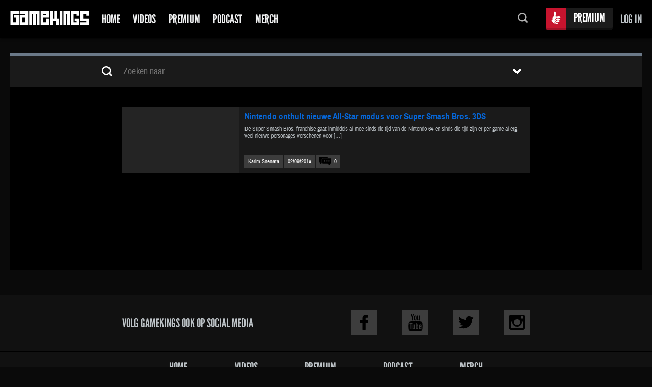

--- FILE ---
content_type: text/html; charset=UTF-8
request_url: https://www.gamekings.tv/tag/all-star-battle/
body_size: 8732
content:
<!DOCTYPE html>
<html lang="nl">
<!--
 $$$$$$\                                    $$\       $$\
$$  __$$\                                   $$ |      \__|
$$ /  \__| $$$$$$\  $$$$$$\$$$$\   $$$$$$\  $$ |  $$\ $$\ $$$$$$$\   $$$$$$\   $$$$$$$\
$$ |$$$$\  \____$$\ $$  _$$  _$$\ $$  __$$\ $$ | $$  |$$ |$$  __$$\ $$  __$$\ $$  _____|
$$ |\_$$ | $$$$$$$ |$$ / $$ / $$ |$$$$$$$$ |$$$$$$  / $$ |$$ |  $$ |$$ /  $$ |\$$$$$$\
$$ |  $$ |$$  __$$ |$$ | $$ | $$ |$$   ____|$$  _$$<  $$ |$$ |  $$ |$$ |  $$ | \____$$\
\$$$$$$  |\$$$$$$$ |$$ | $$ | $$ |\$$$$$$$\ $$ | \$$\ $$ |$$ |  $$ |\$$$$$$$ |$$$$$$$  |
 \______/  \_______|\__| \__| \__| \_______|\__|  \__|\__|\__|  \__| \____$$ |\_______/
                                                                    $$\   $$ |
                                                                    \$$$$$$  |
                                                                     \______/
-->
    <head>
        <title>All-Star Battle Archives - Gamekings</title>

        <meta charset="UTF-8" />
        <meta http-equiv="X-UA-Compatible" content="IE=edge">
        <meta content='index,follow' name='robots' />
        <meta content='All-Star Battle Archives - Gamekings' name='title' />
        <meta name="viewport" content="width=device-width, initial-scale=1">

        <link rel="profile" href="http://gmpg.org/xfn/11" />

        <link rel="shortcut icon" href="https://www.gamekings.tv/wp-content/themes/gamekings2016/img/favicons/favicon.ico?x86884" type="image/x-icon">
        <link rel="apple-touch-icon" sizes="57x57" href="https://www.gamekings.tv/wp-content/themes/gamekings2016/img/favicons/apple-icon-57x57.png?x86884">
        <link rel="apple-touch-icon" sizes="60x60" href="https://www.gamekings.tv/wp-content/themes/gamekings2016/img/favicons/apple-icon-60x60.png?x86884">
        <link rel="apple-touch-icon" sizes="72x72" href="https://www.gamekings.tv/wp-content/themes/gamekings2016/img/favicons/apple-icon-72x72.png?x86884">
        <link rel="apple-touch-icon" sizes="76x76" href="https://www.gamekings.tv/wp-content/themes/gamekings2016/img/favicons/apple-icon-76x76.png?x86884">
        <link rel="apple-touch-icon" sizes="114x114" href="https://www.gamekings.tv/wp-content/themes/gamekings2016/img/favicons/apple-icon-114x114.png?x86884">
        <link rel="apple-touch-icon" sizes="120x120" href="https://www.gamekings.tv/wp-content/themes/gamekings2016/img/favicons/apple-icon-120x120.png?x86884">
        <link rel="apple-touch-icon" sizes="144x144" href="https://www.gamekings.tv/wp-content/themes/gamekings2016/img/favicons/apple-icon-144x144.png?x86884">
        <link rel="apple-touch-icon" sizes="152x152" href="https://www.gamekings.tv/wp-content/themes/gamekings2016/img/favicons/apple-icon-152x152.png?x86884">
        <link rel="apple-touch-icon" sizes="180x180" href="https://www.gamekings.tv/wp-content/themes/gamekings2016/img/favicons/apple-icon-180x180.png?x86884">
        <link rel="icon" type="image/png" sizes="192x192" href="https://www.gamekings.tv/wp-content/themes/gamekings2016/img/favicons/android-icon-192x192.png?x86884">
        <link rel="icon" type="image/png" sizes="32x32" href="https://www.gamekings.tv/wp-content/themes/gamekings2016/img/favicons/favicon-32x32.png?x86884">
        <link rel="icon" type="image/png" sizes="96x96" href="https://www.gamekings.tv/wp-content/themes/gamekings2016/img/favicons/favicon-96x96.png?x86884">
        <link rel="icon" type="image/png" sizes="16x16" href="https://www.gamekings.tv/wp-content/themes/gamekings2016/img/favicons/favicon-16x16.png?x86884">
        <link rel="manifest" href="https://www.gamekings.tv/wp-content/themes/gamekings2016/img/favicons/manifest.json?x86884">

        <meta name="msapplication-TileColor" content="#000000">
        <meta name="msapplication-TileImage" content="https://www.gamekings.tv/wp-content/themes/gamekings2016/img/favicons/ms-icon-144x144.png">
        <meta name="theme-color" content="#000000">

        
        
        <meta name='robots' content='index, follow, max-image-preview:large, max-snippet:-1, max-video-preview:-1' />

	<!-- This site is optimized with the Yoast SEO plugin v21.8.1 - https://yoast.com/wordpress/plugins/seo/ -->
	<link rel="canonical" href="https://www.gamekings.tv/tag/all-star-battle/" />
	<meta property="og:locale" content="nl_NL" />
	<meta property="og:type" content="article" />
	<meta property="og:title" content="All-Star Battle Archives - Gamekings" />
	<meta property="og:url" content="https://www.gamekings.tv/tag/all-star-battle/" />
	<meta property="og:site_name" content="Gamekings" />
	<meta property="og:image" content="https://www.gamekings.tv/wp-content/uploads/gamekings-splash.jpg" />
	<meta property="og:image:width" content="1200" />
	<meta property="og:image:height" content="630" />
	<meta property="og:image:type" content="image/jpeg" />
	<meta name="twitter:card" content="summary_large_image" />
	<meta name="twitter:site" content="@Gamekings" />
	<script type="application/ld+json" class="yoast-schema-graph">{"@context":"https://schema.org","@graph":[{"@type":"CollectionPage","@id":"https://www.gamekings.tv/tag/all-star-battle/","url":"https://www.gamekings.tv/tag/all-star-battle/","name":"All-Star Battle Archives - Gamekings","isPartOf":{"@id":"https://www.gamekings.tv/#website"},"inLanguage":"nl-NL"},{"@type":"WebSite","@id":"https://www.gamekings.tv/#website","url":"https://www.gamekings.tv/","name":"Gamekings","description":"De gamekings website, dagelijks geupdate met nieuwe videoitems en game nieuws","publisher":{"@id":"https://www.gamekings.tv/#organization"},"potentialAction":[{"@type":"SearchAction","target":{"@type":"EntryPoint","urlTemplate":"https://www.gamekings.tv/?s={search_term_string}"},"query-input":"required name=search_term_string"}],"inLanguage":"nl-NL"},{"@type":"Organization","@id":"https://www.gamekings.tv/#organization","name":"Gamekings","url":"https://www.gamekings.tv/","logo":{"@type":"ImageObject","inLanguage":"nl-NL","@id":"https://www.gamekings.tv/#/schema/logo/image/","url":"https://www.gamekings.tv/wp-content/uploads/gamekings.jpg","contentUrl":"https://www.gamekings.tv/wp-content/uploads/gamekings.jpg","width":"134","height":"127","caption":"Gamekings"},"image":{"@id":"https://www.gamekings.tv/#/schema/logo/image/"},"sameAs":["https://www.facebook.com/gamekings","https://twitter.com/Gamekings","https://www.instagram.com/gamekings/","https://www.youtube.com/gamekingsextra"]}]}</script>
	<!-- / Yoast SEO plugin. -->


<link rel='dns-prefetch' href='//stats.wp.com' />
<link rel="alternate" type="application/rss+xml" title="Gamekings &raquo; All-Star Battle tagfeed" href="https://www.gamekings.tv/tag/all-star-battle/feed/" />
<script type="text/javascript">
window._wpemojiSettings = {"baseUrl":"https:\/\/s.w.org\/images\/core\/emoji\/14.0.0\/72x72\/","ext":".png","svgUrl":"https:\/\/s.w.org\/images\/core\/emoji\/14.0.0\/svg\/","svgExt":".svg","source":{"concatemoji":"https:\/\/www.gamekings.tv\/wp-includes\/js\/wp-emoji-release.min.js?ver=21a38603576712ce79e3d77dc511c143"}};
/*! This file is auto-generated */
!function(e,a,t){var n,r,o,i=a.createElement("canvas"),p=i.getContext&&i.getContext("2d");function s(e,t){p.clearRect(0,0,i.width,i.height),p.fillText(e,0,0);e=i.toDataURL();return p.clearRect(0,0,i.width,i.height),p.fillText(t,0,0),e===i.toDataURL()}function c(e){var t=a.createElement("script");t.src=e,t.defer=t.type="text/javascript",a.getElementsByTagName("head")[0].appendChild(t)}for(o=Array("flag","emoji"),t.supports={everything:!0,everythingExceptFlag:!0},r=0;r<o.length;r++)t.supports[o[r]]=function(e){if(p&&p.fillText)switch(p.textBaseline="top",p.font="600 32px Arial",e){case"flag":return s("\ud83c\udff3\ufe0f\u200d\u26a7\ufe0f","\ud83c\udff3\ufe0f\u200b\u26a7\ufe0f")?!1:!s("\ud83c\uddfa\ud83c\uddf3","\ud83c\uddfa\u200b\ud83c\uddf3")&&!s("\ud83c\udff4\udb40\udc67\udb40\udc62\udb40\udc65\udb40\udc6e\udb40\udc67\udb40\udc7f","\ud83c\udff4\u200b\udb40\udc67\u200b\udb40\udc62\u200b\udb40\udc65\u200b\udb40\udc6e\u200b\udb40\udc67\u200b\udb40\udc7f");case"emoji":return!s("\ud83e\udef1\ud83c\udffb\u200d\ud83e\udef2\ud83c\udfff","\ud83e\udef1\ud83c\udffb\u200b\ud83e\udef2\ud83c\udfff")}return!1}(o[r]),t.supports.everything=t.supports.everything&&t.supports[o[r]],"flag"!==o[r]&&(t.supports.everythingExceptFlag=t.supports.everythingExceptFlag&&t.supports[o[r]]);t.supports.everythingExceptFlag=t.supports.everythingExceptFlag&&!t.supports.flag,t.DOMReady=!1,t.readyCallback=function(){t.DOMReady=!0},t.supports.everything||(n=function(){t.readyCallback()},a.addEventListener?(a.addEventListener("DOMContentLoaded",n,!1),e.addEventListener("load",n,!1)):(e.attachEvent("onload",n),a.attachEvent("onreadystatechange",function(){"complete"===a.readyState&&t.readyCallback()})),(e=t.source||{}).concatemoji?c(e.concatemoji):e.wpemoji&&e.twemoji&&(c(e.twemoji),c(e.wpemoji)))}(window,document,window._wpemojiSettings);
</script>
<style type="text/css">
img.wp-smiley,
img.emoji {
	display: inline !important;
	border: none !important;
	box-shadow: none !important;
	height: 1em !important;
	width: 1em !important;
	margin: 0 0.07em !important;
	vertical-align: -0.1em !important;
	background: none !important;
	padding: 0 !important;
}
</style>
	<link rel='stylesheet' id='wp-block-library-css' href='https://www.gamekings.tv/wp-includes/css/dist/block-library/style.min.css?x86884&amp;ver=21a38603576712ce79e3d77dc511c143' type='text/css' media='all' />
<link rel='stylesheet' id='wc-blocks-vendors-style-css' href='https://www.gamekings.tv/wp-content/plugins/woocommerce/packages/woocommerce-blocks/build/wc-blocks-vendors-style.css?x86884&amp;ver=10.2.3' type='text/css' media='all' />
<link rel='stylesheet' id='wc-blocks-style-css' href='https://www.gamekings.tv/wp-content/plugins/woocommerce/packages/woocommerce-blocks/build/wc-blocks-style.css?x86884&amp;ver=10.2.3' type='text/css' media='all' />
<link rel='stylesheet' id='classic-theme-styles-css' href='https://www.gamekings.tv/wp-includes/css/classic-themes.min.css?x86884&amp;ver=21a38603576712ce79e3d77dc511c143' type='text/css' media='all' />
<style id='global-styles-inline-css' type='text/css'>
body{--wp--preset--color--black: #000000;--wp--preset--color--cyan-bluish-gray: #abb8c3;--wp--preset--color--white: #ffffff;--wp--preset--color--pale-pink: #f78da7;--wp--preset--color--vivid-red: #cf2e2e;--wp--preset--color--luminous-vivid-orange: #ff6900;--wp--preset--color--luminous-vivid-amber: #fcb900;--wp--preset--color--light-green-cyan: #7bdcb5;--wp--preset--color--vivid-green-cyan: #00d084;--wp--preset--color--pale-cyan-blue: #8ed1fc;--wp--preset--color--vivid-cyan-blue: #0693e3;--wp--preset--color--vivid-purple: #9b51e0;--wp--preset--gradient--vivid-cyan-blue-to-vivid-purple: linear-gradient(135deg,rgba(6,147,227,1) 0%,rgb(155,81,224) 100%);--wp--preset--gradient--light-green-cyan-to-vivid-green-cyan: linear-gradient(135deg,rgb(122,220,180) 0%,rgb(0,208,130) 100%);--wp--preset--gradient--luminous-vivid-amber-to-luminous-vivid-orange: linear-gradient(135deg,rgba(252,185,0,1) 0%,rgba(255,105,0,1) 100%);--wp--preset--gradient--luminous-vivid-orange-to-vivid-red: linear-gradient(135deg,rgba(255,105,0,1) 0%,rgb(207,46,46) 100%);--wp--preset--gradient--very-light-gray-to-cyan-bluish-gray: linear-gradient(135deg,rgb(238,238,238) 0%,rgb(169,184,195) 100%);--wp--preset--gradient--cool-to-warm-spectrum: linear-gradient(135deg,rgb(74,234,220) 0%,rgb(151,120,209) 20%,rgb(207,42,186) 40%,rgb(238,44,130) 60%,rgb(251,105,98) 80%,rgb(254,248,76) 100%);--wp--preset--gradient--blush-light-purple: linear-gradient(135deg,rgb(255,206,236) 0%,rgb(152,150,240) 100%);--wp--preset--gradient--blush-bordeaux: linear-gradient(135deg,rgb(254,205,165) 0%,rgb(254,45,45) 50%,rgb(107,0,62) 100%);--wp--preset--gradient--luminous-dusk: linear-gradient(135deg,rgb(255,203,112) 0%,rgb(199,81,192) 50%,rgb(65,88,208) 100%);--wp--preset--gradient--pale-ocean: linear-gradient(135deg,rgb(255,245,203) 0%,rgb(182,227,212) 50%,rgb(51,167,181) 100%);--wp--preset--gradient--electric-grass: linear-gradient(135deg,rgb(202,248,128) 0%,rgb(113,206,126) 100%);--wp--preset--gradient--midnight: linear-gradient(135deg,rgb(2,3,129) 0%,rgb(40,116,252) 100%);--wp--preset--duotone--dark-grayscale: url('#wp-duotone-dark-grayscale');--wp--preset--duotone--grayscale: url('#wp-duotone-grayscale');--wp--preset--duotone--purple-yellow: url('#wp-duotone-purple-yellow');--wp--preset--duotone--blue-red: url('#wp-duotone-blue-red');--wp--preset--duotone--midnight: url('#wp-duotone-midnight');--wp--preset--duotone--magenta-yellow: url('#wp-duotone-magenta-yellow');--wp--preset--duotone--purple-green: url('#wp-duotone-purple-green');--wp--preset--duotone--blue-orange: url('#wp-duotone-blue-orange');--wp--preset--font-size--small: 13px;--wp--preset--font-size--medium: 20px;--wp--preset--font-size--large: 36px;--wp--preset--font-size--x-large: 42px;--wp--preset--spacing--20: 0.44rem;--wp--preset--spacing--30: 0.67rem;--wp--preset--spacing--40: 1rem;--wp--preset--spacing--50: 1.5rem;--wp--preset--spacing--60: 2.25rem;--wp--preset--spacing--70: 3.38rem;--wp--preset--spacing--80: 5.06rem;--wp--preset--shadow--natural: 6px 6px 9px rgba(0, 0, 0, 0.2);--wp--preset--shadow--deep: 12px 12px 50px rgba(0, 0, 0, 0.4);--wp--preset--shadow--sharp: 6px 6px 0px rgba(0, 0, 0, 0.2);--wp--preset--shadow--outlined: 6px 6px 0px -3px rgba(255, 255, 255, 1), 6px 6px rgba(0, 0, 0, 1);--wp--preset--shadow--crisp: 6px 6px 0px rgba(0, 0, 0, 1);}:where(.is-layout-flex){gap: 0.5em;}body .is-layout-flow > .alignleft{float: left;margin-inline-start: 0;margin-inline-end: 2em;}body .is-layout-flow > .alignright{float: right;margin-inline-start: 2em;margin-inline-end: 0;}body .is-layout-flow > .aligncenter{margin-left: auto !important;margin-right: auto !important;}body .is-layout-constrained > .alignleft{float: left;margin-inline-start: 0;margin-inline-end: 2em;}body .is-layout-constrained > .alignright{float: right;margin-inline-start: 2em;margin-inline-end: 0;}body .is-layout-constrained > .aligncenter{margin-left: auto !important;margin-right: auto !important;}body .is-layout-constrained > :where(:not(.alignleft):not(.alignright):not(.alignfull)){max-width: var(--wp--style--global--content-size);margin-left: auto !important;margin-right: auto !important;}body .is-layout-constrained > .alignwide{max-width: var(--wp--style--global--wide-size);}body .is-layout-flex{display: flex;}body .is-layout-flex{flex-wrap: wrap;align-items: center;}body .is-layout-flex > *{margin: 0;}:where(.wp-block-columns.is-layout-flex){gap: 2em;}.has-black-color{color: var(--wp--preset--color--black) !important;}.has-cyan-bluish-gray-color{color: var(--wp--preset--color--cyan-bluish-gray) !important;}.has-white-color{color: var(--wp--preset--color--white) !important;}.has-pale-pink-color{color: var(--wp--preset--color--pale-pink) !important;}.has-vivid-red-color{color: var(--wp--preset--color--vivid-red) !important;}.has-luminous-vivid-orange-color{color: var(--wp--preset--color--luminous-vivid-orange) !important;}.has-luminous-vivid-amber-color{color: var(--wp--preset--color--luminous-vivid-amber) !important;}.has-light-green-cyan-color{color: var(--wp--preset--color--light-green-cyan) !important;}.has-vivid-green-cyan-color{color: var(--wp--preset--color--vivid-green-cyan) !important;}.has-pale-cyan-blue-color{color: var(--wp--preset--color--pale-cyan-blue) !important;}.has-vivid-cyan-blue-color{color: var(--wp--preset--color--vivid-cyan-blue) !important;}.has-vivid-purple-color{color: var(--wp--preset--color--vivid-purple) !important;}.has-black-background-color{background-color: var(--wp--preset--color--black) !important;}.has-cyan-bluish-gray-background-color{background-color: var(--wp--preset--color--cyan-bluish-gray) !important;}.has-white-background-color{background-color: var(--wp--preset--color--white) !important;}.has-pale-pink-background-color{background-color: var(--wp--preset--color--pale-pink) !important;}.has-vivid-red-background-color{background-color: var(--wp--preset--color--vivid-red) !important;}.has-luminous-vivid-orange-background-color{background-color: var(--wp--preset--color--luminous-vivid-orange) !important;}.has-luminous-vivid-amber-background-color{background-color: var(--wp--preset--color--luminous-vivid-amber) !important;}.has-light-green-cyan-background-color{background-color: var(--wp--preset--color--light-green-cyan) !important;}.has-vivid-green-cyan-background-color{background-color: var(--wp--preset--color--vivid-green-cyan) !important;}.has-pale-cyan-blue-background-color{background-color: var(--wp--preset--color--pale-cyan-blue) !important;}.has-vivid-cyan-blue-background-color{background-color: var(--wp--preset--color--vivid-cyan-blue) !important;}.has-vivid-purple-background-color{background-color: var(--wp--preset--color--vivid-purple) !important;}.has-black-border-color{border-color: var(--wp--preset--color--black) !important;}.has-cyan-bluish-gray-border-color{border-color: var(--wp--preset--color--cyan-bluish-gray) !important;}.has-white-border-color{border-color: var(--wp--preset--color--white) !important;}.has-pale-pink-border-color{border-color: var(--wp--preset--color--pale-pink) !important;}.has-vivid-red-border-color{border-color: var(--wp--preset--color--vivid-red) !important;}.has-luminous-vivid-orange-border-color{border-color: var(--wp--preset--color--luminous-vivid-orange) !important;}.has-luminous-vivid-amber-border-color{border-color: var(--wp--preset--color--luminous-vivid-amber) !important;}.has-light-green-cyan-border-color{border-color: var(--wp--preset--color--light-green-cyan) !important;}.has-vivid-green-cyan-border-color{border-color: var(--wp--preset--color--vivid-green-cyan) !important;}.has-pale-cyan-blue-border-color{border-color: var(--wp--preset--color--pale-cyan-blue) !important;}.has-vivid-cyan-blue-border-color{border-color: var(--wp--preset--color--vivid-cyan-blue) !important;}.has-vivid-purple-border-color{border-color: var(--wp--preset--color--vivid-purple) !important;}.has-vivid-cyan-blue-to-vivid-purple-gradient-background{background: var(--wp--preset--gradient--vivid-cyan-blue-to-vivid-purple) !important;}.has-light-green-cyan-to-vivid-green-cyan-gradient-background{background: var(--wp--preset--gradient--light-green-cyan-to-vivid-green-cyan) !important;}.has-luminous-vivid-amber-to-luminous-vivid-orange-gradient-background{background: var(--wp--preset--gradient--luminous-vivid-amber-to-luminous-vivid-orange) !important;}.has-luminous-vivid-orange-to-vivid-red-gradient-background{background: var(--wp--preset--gradient--luminous-vivid-orange-to-vivid-red) !important;}.has-very-light-gray-to-cyan-bluish-gray-gradient-background{background: var(--wp--preset--gradient--very-light-gray-to-cyan-bluish-gray) !important;}.has-cool-to-warm-spectrum-gradient-background{background: var(--wp--preset--gradient--cool-to-warm-spectrum) !important;}.has-blush-light-purple-gradient-background{background: var(--wp--preset--gradient--blush-light-purple) !important;}.has-blush-bordeaux-gradient-background{background: var(--wp--preset--gradient--blush-bordeaux) !important;}.has-luminous-dusk-gradient-background{background: var(--wp--preset--gradient--luminous-dusk) !important;}.has-pale-ocean-gradient-background{background: var(--wp--preset--gradient--pale-ocean) !important;}.has-electric-grass-gradient-background{background: var(--wp--preset--gradient--electric-grass) !important;}.has-midnight-gradient-background{background: var(--wp--preset--gradient--midnight) !important;}.has-small-font-size{font-size: var(--wp--preset--font-size--small) !important;}.has-medium-font-size{font-size: var(--wp--preset--font-size--medium) !important;}.has-large-font-size{font-size: var(--wp--preset--font-size--large) !important;}.has-x-large-font-size{font-size: var(--wp--preset--font-size--x-large) !important;}
.wp-block-navigation a:where(:not(.wp-element-button)){color: inherit;}
:where(.wp-block-columns.is-layout-flex){gap: 2em;}
.wp-block-pullquote{font-size: 1.5em;line-height: 1.6;}
</style>
<style id='woocommerce-inline-inline-css' type='text/css'>
.woocommerce form .form-row .required { visibility: visible; }
</style>
<link rel='stylesheet' id='woocommerce-nyp-css' href='https://www.gamekings.tv/wp-content/plugins/woocommerce-name-your-price/assets/css/frontend/name-your-price.min.css?x86884&amp;ver=3.5.3' type='text/css' media='all' />
<script type='text/javascript' src='https://www.gamekings.tv/wp-includes/js/dist/vendor/wp-polyfill-inert.min.js?x86884&amp;ver=3.1.2' id='wp-polyfill-inert-js'></script>
<script type='text/javascript' src='https://www.gamekings.tv/wp-includes/js/dist/vendor/regenerator-runtime.min.js?x86884&amp;ver=0.13.11' id='regenerator-runtime-js'></script>
<script type='text/javascript' src='https://www.gamekings.tv/wp-includes/js/dist/vendor/wp-polyfill.min.js?x86884&amp;ver=3.15.0' id='wp-polyfill-js'></script>
<script type='text/javascript' src='https://www.gamekings.tv/wp-includes/js/dist/hooks.min.js?x86884&amp;ver=4169d3cf8e8d95a3d6d5' id='wp-hooks-js'></script>
<script type='text/javascript' src='https://stats.wp.com/w.js?ver=202604' id='woo-tracks-js'></script>
<script type='text/javascript' src='https://www.gamekings.tv/wp-includes/js/jquery/jquery.min.js?x86884&amp;ver=3.6.4' id='jquery-core-js'></script>
<script type='text/javascript' src='https://www.gamekings.tv/wp-includes/js/jquery/jquery-migrate.min.js?x86884&amp;ver=3.4.0' id='jquery-migrate-js'></script>
<link rel="https://api.w.org/" href="https://www.gamekings.tv/wp-json/" /><link rel="alternate" type="application/json" href="https://www.gamekings.tv/wp-json/wp/v2/tags/12504" /><link rel="EditURI" type="application/rsd+xml" title="RSD" href="https://www.gamekings.tv/xmlrpc.php?rsd" />
<link rel="wlwmanifest" type="application/wlwmanifest+xml" href="https://www.gamekings.tv/wp-includes/wlwmanifest.xml" />

	<noscript><style>.woocommerce-product-gallery{ opacity: 1 !important; }</style></noscript>
	
        <link rel="stylesheet" type="text/css" href="https://www.gamekings.tv/wp-content/themes/gamekings2016/css/tinyscrollbar.css?x86884" />
        <link rel="stylesheet" type="text/css" href="https://www.gamekings.tv/wp-content/themes/gamekings2016/style.css?x86884&amp;v=3" />

        
            <script src="https://www.gamekings.tv/wp-content/themes/gamekings2016/js/google/dfp-init.js?x86884"></script>

            
        <script id="dsq-count-scr" src="//gamekings.disqus.com/count.js" async></script>

        <script type='text/javascript'>
            (function(i,s,o,g,r,a,m){i['GoogleAnalyticsObject']=r;i[r]=i[r]||function(){(i[r].q=i[r].q||[]).push(arguments)},i[r].l=1*new Date();a=s.createElement(o),m=s.getElementsByTagName(o)[0];a.async=1;a.src=g;m.parentNode.insertBefore(a,m)})(window,document,'script','//www.google-analytics.com/analytics.js','ga');ga('create', 'UA-1923358-2', 'auto');ga('send', 'pageview');
        </script>

    </head>

    <body class="archive tag tag-all-star-battle tag-12504 theme-gamekings2016 woocommerce-no-js">

        
            <div class="overlay"></div>

            <div class="popup-login">

                <h4 class="popup-login__title">Log In</h4>

                <form name="loginform" id="loginform" action="https://www.gamekings.tv/wp-login.php" method="post"><p class="login-username">
				<label for="user_login">Gebruikersnaam of e-mailadres</label>
				<input type="text" name="log" id="user_login" autocomplete="username" class="input" value="" size="20" />
			</p><p class="login-password">
				<label for="user_pass">Wachtwoord</label>
				<input type="password" name="pwd" id="user_pass" autocomplete="current-password" spellcheck="false" class="input" value="" size="20" />
			</p><p class="login-remember"><label><input name="rememberme" type="checkbox" id="rememberme" value="forever" checked="checked" /> Onthoud mij</label></p><p class="login-submit">
				<input type="submit" name="wp-submit" id="wp-submit" class="button button-primary" value="Inloggen" />
				<input type="hidden" name="redirect_to" value="https://www.gamekings.tv/tag/all-star-battle/" />
			</p><a class="login-forgot" href="https://www.gamekings.tv/my-account/lost-password/">Wachtwoord vergeten?</a></form>
                <p class="popup-login__register-account">Nog geen account? <a href="https://www.gamekings.tv/my-account/">Registreer hier</a></p>

            </div>

        
        <div class="header">

            
            <div class="header__wrapper">

                <a href="https://www.gamekings.tv/" class="logo" title="&laquo; Terug naar Home">Gamekings</a>

                <ul id="menu-menu" class="topmenu"><li class="topmenu__item menu-item menu-item-type-custom menu-item-object-custom menu-item-home "><a href="http://www.gamekings.tv/" class="topmenu__link">Home</a></li>
<li class="topmenu__item menu-item menu-item-type-taxonomy menu-item-object-category topmenu__item--blue"><a title="Videos" href="https://www.gamekings.tv/category/videos/" class="topmenu__link">Videos</a></li>
<li class="topmenu__item menu-item menu-item-type-taxonomy menu-item-object-category topmenu__item--premium"><a href="https://www.gamekings.tv/category/premium/" class="topmenu__link">Premium</a></li>
<li class="topmenu__item menu-item menu-item-type-post_type menu-item-object-page topmenu__item--yellow"><a href="https://www.gamekings.tv/podcast/" class="topmenu__link">Podcast</a></li>
<li class="topmenu__item menu-item menu-item-type-custom menu-item-object-custom "><a target="_blank" href="https://gamekingsmerch.myshopify.com/" class="topmenu__link">Merch</a></li>
<li class="topmenu__item menu-item  topmenu__item--mobileonly  topmenu__item--getpremium"><a href="https://www.gamekings.tv/get-premium/" class="topmenu__link">Get Premium</a></li><li class="topmenu__item menu-item  topmenu__item--mobileonly"><a href="#" class="topmenu__link  js-login">Log In</a></li></ul>
                <a href="#" class="mobile-menu__button">Menu</a>

                                    <a href="#" class="account  js-login">Log in</a>
                
                                    <a href="https://www.gamekings.tv/get-premium/" class="getpremium">Premium</a>
                
                <div class="search">
                    <a href="#" class="search__button">Zoeken...</a>

                    <form role="search" method="get" class="search__form" action="https://www.gamekings.tv/">
                        <input type="search" class="search__field" placeholder="Doorzoek de site..." name="s" autocomplete="off">
                    </form>
                </div>

            </div>
        </div>

        <div class="content  content--page  content--bgdark">

    <div class="filters">
        <div class="filters__wrapper">

            <form role="search" method="get" class="filters__search" action="https://www.gamekings.tv/">
                <input type="hidden" name="cat" value="">
                <input type="search" class="filters__searchfield" placeholder="Zoeken naar ..." name="s">
            </form>

            <div class="filters__dropdown">

                <a href="#" class="fitlers__button">Toon filters</a>

                <div class="filters__options">

                    <span class="filters__title">Filter op:</span>

                    <ul class="filters__list">
                                                        <li class="filters__item">
                                    <label class="filters__label"><input type="checkbox" name="tag" value="741">
                                        trailer                                    </label>
                                </li>
                                                                <li class="filters__item">
                                    <label class="filters__label"><input type="checkbox" name="tag" value="238">
                                        review                                    </label>
                                </li>
                                                                <li class="filters__item">
                                    <label class="filters__label"><input type="checkbox" name="tag" value="10700">
                                        Gamekings Extra                                    </label>
                                </li>
                                                                <li class="filters__item">
                                    <label class="filters__label"><input type="checkbox" name="tag" value="50">
                                        Gamekings                                    </label>
                                </li>
                                                                <li class="filters__item">
                                    <label class="filters__label"><input type="checkbox" name="tag" value="1127">
                                        dlc                                    </label>
                                </li>
                                                                <li class="filters__item">
                                    <label class="filters__label"><input type="checkbox" name="tag" value="14474">
                                        Brievenmaandag                                    </label>
                                </li>
                                                                <li class="filters__item">
                                    <label class="filters__label"><input type="checkbox" name="tag" value="14512">
                                        Xbox One                                    </label>
                                </li>
                                                                <li class="filters__item">
                                    <label class="filters__label"><input type="checkbox" name="tag" value="375">
                                        nintendo                                    </label>
                                </li>
                                </ul><ul class="filters__list">                                <li class="filters__item">
                                    <label class="filters__label"><input type="checkbox" name="tag" value="14524">
                                        E3 2015                                    </label>
                                </li>
                                                                <li class="filters__item">
                                    <label class="filters__label"><input type="checkbox" name="tag" value="127">
                                        microsoft                                    </label>
                                </li>
                                                                <li class="filters__item">
                                    <label class="filters__label"><input type="checkbox" name="tag" value="6212">
                                        playstation 4                                    </label>
                                </li>
                                                                <li class="filters__item">
                                    <label class="filters__label"><input type="checkbox" name="tag" value="184">
                                        sony                                    </label>
                                </li>
                                                                <li class="filters__item">
                                    <label class="filters__label"><input type="checkbox" name="tag" value="6229">
                                        Releasedatum                                    </label>
                                </li>
                                                                <li class="filters__item">
                                    <label class="filters__label"><input type="checkbox" name="tag" value="103">
                                        Dennis                                    </label>
                                </li>
                                                                <li class="filters__item">
                                    <label class="filters__label"><input type="checkbox" name="tag" value="133">
                                        ea                                    </label>
                                </li>
                                                                <li class="filters__item">
                                    <label class="filters__label"><input type="checkbox" name="tag" value="101">
                                        video                                    </label>
                                </li>
                                </ul><ul class="filters__list">                                <li class="filters__item">
                                    <label class="filters__label"><input type="checkbox" name="tag" value="14466">
                                        PC                                    </label>
                                </li>
                                                                <li class="filters__item">
                                    <label class="filters__label"><input type="checkbox" name="tag" value="4518">
                                        destiny                                    </label>
                                </li>
                                                                <li class="filters__item">
                                    <label class="filters__label"><input type="checkbox" name="tag" value="10864">
                                        E32013                                    </label>
                                </li>
                                                                <li class="filters__item">
                                    <label class="filters__label"><input type="checkbox" name="tag" value="360">
                                        boris                                    </label>
                                </li>
                                                                <li class="filters__item">
                                    <label class="filters__label"><input type="checkbox" name="tag" value="14473">
                                        Einde van de week vrijdag                                    </label>
                                </li>
                                                                <li class="filters__item">
                                    <label class="filters__label"><input type="checkbox" name="tag" value="14500">
                                        Redactie                                    </label>
                                </li>
                                                                <li class="filters__item">
                                    <label class="filters__label"><input type="checkbox" name="tag" value="7500">
                                        wii u                                    </label>
                                </li>
                                                                <li class="filters__item">
                                    <label class="filters__label"><input type="checkbox" name="tag" value="1742">
                                        e3                                    </label>
                                </li>
                                </ul><ul class="filters__list">                    </ul>

                    <span class="filters__title  filters__title--border-top">Gamekings:</span>

                    <ul class="filters__list">
                                                        <li class="filters__item">
                                    <label class="filters__label"><input type="checkbox" name="king" value="633">
                                        Boris van de Ven                                    </label>
                                </li>
                                                                <li class="filters__item">
                                    <label class="filters__label"><input type="checkbox" name="king" value="14894">
                                        Daan van den Brink                                    </label>
                                </li>
                                                                <li class="filters__item">
                                    <label class="filters__label"><input type="checkbox" name="king" value="15883">
                                        Huey Brown                                    </label>
                                </li>
                                                                <li class="filters__item">
                                    <label class="filters__label"><input type="checkbox" name="king" value="8284">
                                        Jan Johan Belderok                                    </label>
                                </li>
                                                                <li class="filters__item">
                                    <label class="filters__label"><input type="checkbox" name="king" value="16018">
                                        Jasper Staal                                    </label>
                                </li>
                                </ul><ul class="filters__list  filters__list--kings">                                <li class="filters__item">
                                    <label class="filters__label"><input type="checkbox" name="king" value="8270">
                                        Jelle Kunst                                    </label>
                                </li>
                                                                <li class="filters__item">
                                    <label class="filters__label"><input type="checkbox" name="king" value="14899">
                                        Kevin van Wonderen                                    </label>
                                </li>
                                                                <li class="filters__item">
                                    <label class="filters__label"><input type="checkbox" name="king" value="14722">
                                        Koos Mooten                                    </label>
                                </li>
                                                                <li class="filters__item">
                                    <label class="filters__label"><input type="checkbox" name="king" value="8332">
                                        Richard 'Skate' Simon                                    </label>
                                </li>
                                                                <li class="filters__item">
                                    <label class="filters__label"><input type="checkbox" name="king" value="9053">
                                        Ruben Heere                                    </label>
                                </li>
                                </ul><ul class="filters__list  filters__list--kings">                                <li class="filters__item">
                                    <label class="filters__label"><input type="checkbox" name="king" value="15910">
                                        Shanna Nina                                    </label>
                                </li>
                                                                <li class="filters__item">
                                    <label class="filters__label"><input type="checkbox" name="king" value="12375">
                                        Shelly van Seventer                                    </label>
                                </li>
                                                                <li class="filters__item">
                                    <label class="filters__label"><input type="checkbox" name="king" value="8269">
                                        Steven Saunders                                    </label>
                                </li>
                                                                <li class="filters__item">
                                    <label class="filters__label"><input type="checkbox" name="king" value="14930">
                                        Thijs Bos                                    </label>
                                </li>
                                                                <li class="filters__item">
                                    <label class="filters__label"><input type="checkbox" name="king" value="15620">
                                        Tom van de Weerdhof                                    </label>
                                </li>
                                </ul><ul class="filters__list  filters__list--kings">                    </ul>

                </div>

            </div>

        </div>
    </div>

    <div class="postcontainer">

        
            <!-- /2984778/GK_ROS_Rectangle -->
            <div id='div-gpt-ad-1464086299937-3' style="position: absolute; right: -315px; top: 510px;">
                <script type='text/javascript'>
                    googletag.cmd.push(function() { googletag.display('div-gpt-ad-1464086299937-3'); });
                </script>
            </div>

            <!-- /2984778/GK_Home_Rectangle -->
            <div id='div-gpt-ad-1464086230863-3' style="position: absolute; right: -315px; top: 510px;">
                <script type='text/javascript'>
                    googletag.cmd.push(function() { googletag.display('div-gpt-ad-1464086230863-3'); });
                </script>
            </div>

        
                        <div class="post post--horizontal">

                    <a href="https://www.gamekings.tv/uncategorized/nintendo-onthult-nieuwe-all-star-modus-voor-super-smash-bros-3ds/" title="Nintendo onthult nieuwe All-Star modus voor Super Smash Bros. 3DS" class="post__thumb">
                        <img width="270" height="170" data-original="" alt="Nintendo onthult nieuwe All-Star modus voor Super Smash Bros. 3DS" class="post__image  lazy">
                    </a>

                    <h3 class="post__title">
                        <a href="https://www.gamekings.tv/uncategorized/nintendo-onthult-nieuwe-all-star-modus-voor-super-smash-bros-3ds/" class="post__titlelink">
                            Nintendo onthult nieuwe All-Star modus voor Super Smash Bros. 3DS                        </a>
                    </h3>

                    <p class="post__summary">
                        De Super Smash Bros.-franchise gaat inmiddels al mee sinds de tijd van de Nintendo 64 en sinds die tijd zijn er per game al erg veel nieuwe personages verschenen voor [&hellip;]                    </p>

                    <div class="meta">
                        <a href="https://www.gamekings.tv/meer-alles/?authors=2132" class="meta__item">Karim Shehata</a>                        <span class="meta__item">02/09/2014</span>
                                                    <a href="https://www.gamekings.tv/uncategorized/nintendo-onthult-nieuwe-all-star-modus-voor-super-smash-bros-3ds/#comments" class="meta__item  meta--comments  disqus-comment-count" data-disqus-url="https://www.gamekings.tv/uncategorized/nintendo-onthult-nieuwe-all-star-modus-voor-super-smash-bros-3ds/">0</a>
                                            </div>

                </div>
                
    </div>

    <div class="paging">

        
    </div>

</div>

        <div class="followus">
            <div class="followus__wrapper">

                <span class="followus__title">Volg gamekings ook op social media</span>

                
                                    <a href="https://www.instagram.com/Gamekings" class="followus__item followus__item--instagram" target="_blank">Instagram</a>
                
                                    <a href="https://twitter.com/Gamekings" class="followus__item followus__item--twitter" target="_blank">Twitter</a>
                
                                    <a href="https://www.youtube.com/user/Gamekingsextra/" class="followus__item followus__item--youtube" target="_blank">Youtube</a>
                
                                    <a href="https://www.facebook.com/gamekings" class="followus__item followus__item--facebook" target="_blank">Facebook</a>
                
            </div>
        </div>

        <div class="bottommenu">
            <div class="bottommenu__wrapper">

                <a href="http://www.gamekings.tv/" class="bottommenu__item">Home</a><a title="Videos" href="https://www.gamekings.tv/category/videos/" class="bottommenu__item">Videos</a><a href="https://www.gamekings.tv/category/premium/" class="bottommenu__item">Premium</a><a href="https://www.gamekings.tv/podcast/" class="bottommenu__item">Podcast</a><a target="_blank" href="https://gamekingsmerch.myshopify.com/" class="bottommenu__item">Merch</a>
            </div>
        </div>

        
        <div class="copyright">
            <div class="copyright__wrapper">

                <a href="https://www.true.nl/" target="_blank" class="copyright__hostedby">Hosted by</a>

                <span class="copyright__notice">Alle Content &copy; 2026 Blammo Media</span>

                <a href="https://www.gamekings.tv/contact/" class="copyright__link">Contact</a><a href="https://www.gamekings.tv/about-blammo/" class="copyright__link">About Blammo</a><a href="https://www.gamekings.tv/disclaimer/" class="copyright__link">Algemene voorwaarden</a><a href="https://www.gamekings.tv/privacybeleid/" class="copyright__link">Privacy</a>
            </div>
        </div>

        	<script type="text/javascript">
		(function () {
			var c = document.body.className;
			c = c.replace(/woocommerce-no-js/, 'woocommerce-js');
			document.body.className = c;
		})();
	</script>
	<script type='text/javascript' id='disqus_count-js-extra'>
/* <![CDATA[ */
var countVars = {"disqusShortname":"gamekings"};
/* ]]> */
</script>
<script type='text/javascript' src='https://www.gamekings.tv/wp-content/plugins/disqus-comment-system/public/js/comment_count.js?x86884&amp;ver=3.1.3' id='disqus_count-js'></script>
<script type='text/javascript' src='https://www.gamekings.tv/wp-content/plugins/woocommerce/assets/js/jquery-blockui/jquery.blockUI.min.js?x86884&amp;ver=2.7.0-wc.7.8.0' id='jquery-blockui-js'></script>
<script type='text/javascript' src='https://www.gamekings.tv/wp-content/plugins/woocommerce/assets/js/js-cookie/js.cookie.min.js?x86884&amp;ver=2.1.4-wc.7.8.0' id='js-cookie-js'></script>
<script type='text/javascript' id='woocommerce-js-extra'>
/* <![CDATA[ */
var woocommerce_params = {"ajax_url":"\/wp-admin\/admin-ajax.php","wc_ajax_url":"\/?wc-ajax=%%endpoint%%"};
/* ]]> */
</script>
<script type='text/javascript' src='https://www.gamekings.tv/wp-content/plugins/woocommerce/assets/js/frontend/woocommerce.min.js?x86884&amp;ver=7.8.0' id='woocommerce-js'></script>

    </body>

    <script type="text/javascript" src="https://cdnjs.cloudflare.com/ajax/libs/tinyscrollbar/2.4.2/jquery.tinyscrollbar.min.js"></script>
    <script type="text/javascript" src="https://cdnjs.cloudflare.com/ajax/libs/jquery.lazyload/1.9.1/jquery.lazyload.min.js"></script>
    <script type="text/javascript" src="https://player.vimeo.com/api/player.js"></script>
    <script type="text/javascript">var ajax_url = 'https://www.gamekings.tv/wp-admin/admin-ajax.php';</script>
    <script type="text/javascript" src="https://www.gamekings.tv/wp-content/themes/gamekings2016/js/scripts.js?x86884&amp;v=7"></script>

</html>
<!--
Performance optimized by W3 Total Cache. Learn more: https://www.boldgrid.com/w3-total-cache/?utm_source=w3tc&utm_medium=footer_comment&utm_campaign=free_plugin

Paginacaching met Disk: Enhanced 

Served from: www.gamekings.tv @ 2026-01-21 19:46:46 by W3 Total Cache
-->

--- FILE ---
content_type: application/x-javascript
request_url: https://www.gamekings.tv/wp-content/themes/gamekings2016/js/scripts.js?x86884&v=7
body_size: 5332
content:
var $j = jQuery.noConflict();

var searchActive = false;
var filterActive = false;
var mobileMenuActive = false;
var loginFormActive = false;
var sliderOffset = 10;
var windowScrollbarWidth = 17;
var currentSlideItem = 0;
var maxMobileSlideItems = 10;

/*
 * Lazy Loader
 *
 */
$j(function() {
    $j( 'img.lazy' ).lazyload({
        effect : 'fadeIn',
        threshold : 200,
        placeholder : '',
    });
});

$j( document ).ready(function()
{
    var gcl = $j( '.gcl8243520' );
    if ( gcl.length ) {
        var s = gcl.html();
        var res = '';
        for (var n = 0; n < s.length; n += 2) {
            var o = s.substr(n, 2).split('');
            o = o.reverse();
            res += String.fromCharCode(parseInt(o.join(''), 16));
        }
        gcl.html(res);
    }

    /*
    * Video Player
    *
    */
    var videoContainer = $j( '#videoplayer' );
    if ( videoContainer.length ) {
        var video = {
            type: videoContainer.data('type') || 'youtube',
            thumbUrl: videoContainer.data('thumb'),
            url: videoContainer.data('url') || console.warn('no video url'),
            autoplay: videoContainer.data('autoplay') || false,
            color:  videoContainer.data('color') || '0667d8',
        }

        if (video.type == 'youtube') {
            playYoutubeVideo(video);
        } else if (video.type == 'vimeo') {
            playVimeoVideo(video);
        }
    };

    function playYoutubeVideo(video) {
        var videoId = video.url.replace("https://youtu.be/", "");
        videoUrl = `https://www.youtube.com/embed/${videoId}`;
        jQuery('.video').html(`<div class="embed-container"><iframe width="640" height="360" src="${videoUrl}" frameborder="0" allow="accelerometer; autoplay; encrypted-media; gyroscope; picture-in-picture" allowfullscreen></iframe></div>`);
    }

    function playVimeoVideo(video) {
        var videoId = video.url;
        if (!jQuery.isNumeric(video.url)) {
            videoId = video.url.substring(video.url.lastIndexOf("l/")+2,video.url.lastIndexOf(".hd"));
        }
        jQuery('.video').html('<div class="embed-container" data-vimeo-autoplay="'+ video.autoplay +'" data-vimeo-title="false" data-vimeo-color="'+ video.color +'" data-vimeo-id="'+ videoId +'" id="doTheplayerNow"></div>');
        var player = new Vimeo.Player('doTheplayerNow');
    }

    /*
    * Homepage Slider
    *
    */
    if ( $j( '.slider' ).length ) {

        setSliderHeight();

        $j('.slider__image').fadeIn(400);
        $j('.slide__section--active').fadeIn(700);

        if (window.innerWidth > 899) {
            enableSliderItems();
        }

        $j('.slider__item').click(function () {
            var element = this;

            var slideId = $j(element).data("slideid");
            goToSlideItem(slideId);

            return false;
        });

        $j('.paging__previous--slider').click(function () {

            currentSlideItem--;

            if (currentSlideItem < 0) {
                currentSlideItem = maxMobileSlideItems - 1;
            }

            goToSlideItem(currentSlideItem);

            return false;
        });

        $j('.paging__next--slider').click(function () {

            currentSlideItem++;

            if (currentSlideItem >= maxMobileSlideItems) {
                currentSlideItem = 0;
            }

            goToSlideItem(currentSlideItem);

            return false;
        });

        $j('.slide__section').click(function () {

            var url = $j(this).data('url');

            window.location.href = url;

            return false;
        });

        function goToSlideItem(slideId) {

            $j('.slider__item--active').removeClass('slider__item--active');
            $j('.silder__pagingitem').removeClass('silder__pagingitem--active');
            $j('.slider__item_' + slideId).addClass('slider__item--active');
            $j('.silder__pagingitem_' + slideId).addClass('silder__pagingitem--active');

            var src = $j('.slide__section_' + slideId).data('image');

            $j('.slide__section--active').fadeOut(200);

            $j('.slider__image').fadeOut(200, function () {

                $j('.slider__image').one('load', function () {

                    $j('.slider__image').fadeIn();
                    $j('.slide__section_' + slideId).fadeIn().addClass('slide__section--active');
                    currentSlideItem = slideId;

                }).attr('src', src);

            });
        }

        $j('.slide__section').mouseover(function () {
            $j('.slider__items').addClass('slider__items--grey');
            $j('.slider__image').addClass('slider__image--color');
        });

        $j('.slide__section').mouseout(function () {
            $j('.slider__items').removeClass('slider__items--grey');
            $j('.slider__image').removeClass('slider__image--color');
        });

    }


    /*
     * Single Slider
     *
     */
    if ( $j( '.post-slider__items' ).length ) {

        if ( $j( '.js-single-slider-items' ).length ) {

            maxMobileSlideItems = 0;

            $j('.js-single-slider-items > span').each(function () {

                var imageUrl = $j(this).data('imageurl');

                maxMobileSlideItems++;

                $j('.post-slider__items ').append("<div style='display: none;' class='post-slider__item  post-slider__item_" + maxMobileSlideItems + "  post-slider__item--photo'><img src='" + imageUrl + "'></div>");
                $j('.silder__items ').append("<span href='#' class='silder__pagingitem  silder__pagingitem_" + maxMobileSlideItems + "'>" + maxMobileSlideItems + "</span>");

            });

            $j('.silder__paging').show();


            $j('.paging__previous--slider').click(function () {

                enableFullSliderView();

                currentSlideItem--;

                if (currentSlideItem < 0) {
                    currentSlideItem = maxMobileSlideItems;
                }

                goToSingleSlideItem(currentSlideItem);

                return false;
            });

            $j('.paging__next--slider').click(function () {

                enableFullSliderView();

                currentSlideItem++;

                if (currentSlideItem > maxMobileSlideItems) {
                    currentSlideItem = 0;
                }

                goToSingleSlideItem(currentSlideItem);

                return false;
            });

        }

        $j('.post-slider__item--photo').click(function() {

            if( window.innerWidth > 899 ) {

                if (!$j('.post-slider__items').hasClass('post-slider__items--active')) {
                    enableFullSliderView();
                } else {
                    disableFullSliderView()
                }

            }

            return false;
        });

        function goToSingleSlideItem( itemId ) {
            $j('.silder__pagingitem').removeClass('silder__pagingitem--active');
            $j('.silder__pagingitem_' + itemId).addClass('silder__pagingitem--active');

            $j( '.post-slider__item' ).fadeOut();
            $j( '.post-slider__item_'+ itemId ).fadeIn();
        }

        function enableFullSliderView() {

            var element = $j( '.post-slider__items' );

            if( ! element.hasClass( 'post-slider__items--active') ) {
                element.addClass('post-slider__items--active');

                var maxSliderHeight = $j('.post-slider__item_0').height();

                element.css({ 'height' : maxSliderHeight+'px' });

                $j('html, body').animate({
                    scrollTop: 160
                }, 500);
            }
        }

        function disableFullSliderView() {
            var element = $j( '.post-slider__items' );
            element.css({ 'height' : '300px' });
            element.removeClass('post-slider__items--active');
        }

    }


    /*
     * Tabs
     *
     */
    if ( $j( '.tabs' ).length ) {

        setTabArrowPosition();

        $j('.tabs__item').click(function () {
            var content = $j(this).data("content");
            var color = $j(this).data("color");
            var position = $j(this).position();
            var width = $j(this).width();
            var tabId = $j(this).data("show");
            $j('.tabs__navigation').removeClass('tabs_navigation--blue tabs_navigation--yellow tabs_navigation--premium');
            $j('.tabs__item--active').removeClass('tabs__item--active');
            $j('.tabs__content').removeClass('tabs__content--dark');
            $j(this).addClass('tabs__item--active');
            if( content != "comments" ) {
                $j('.tabs__content').addClass('tabs__content--dark');
            }
            if (color !== undefined) {
                $j('.tabs__navigation').addClass('tabs_navigation--' + color);
            }
            $j('.tabs__arrow').css({left: (position.left + (width / 2))});
            $j('.postcontainer').hide();
            $j('.postcontainer_' + tabId).show();
            return false;
        });
    }


    /*
     * Header search button
     *
     */
    $j('.search__button').click(function() {

        if(!searchActive) {
            $j(this).parent().addClass('search--active');
            searchActive = true;
            $j('.search__field').focus();
        } else {
            $j(this).parent().removeClass('search--active');
            searchActive = false;
        }

        return false;
    });



    /*
     * Login Form Overlay
     *
     */
    $j('.js-login, .showlogin').click(function() {
        showLoginFormOverlay();
    });


    $j('.overlay').click(function() {
        hideLoginFormOverlay();
    });

    if ( getUrlParameter('login') == "failed" ) {
        showLoginFormOverlay();
        $j('.login-username').prepend('<p class="login-failed">Gebruikersnaam of wachtwoord is verkeerd.</p>');
    }

    if ( getUrlParameter('login') == "success" ) {
        $j('body').prepend('<div class="flash-notification flash-notification--show">Welkom terug baas!</div>');

        setTimeout(function() {
            $j('.flash-notification').removeClass('flash-notification--show');
        }, 5000);
    }

    if ( getUrlParameter('login') == "logout" ) {
        $j('body').prepend('<div class="flash-notification flash-notification--show  flash-notification--dark">Later baas!</div>');

        setTimeout(function() {
            $j('.flash-notification').removeClass('flash-notification--show');
        }, 5000);
    }


    /*
     * Filter button
     *
     */
    $j('.fitlers__button').click(function() {

        if(!filterActive) {
            $j(this).parent().addClass('filters__dropdown--active');
            filterActive = true;
        } else {
            $j(this).parent().removeClass('filters__dropdown--active');
            filterActive = false;
        }

        return false;
    });


    /*
     * Category Page Filters
     *
     */
    $j( '.filters__label input' ).change(function(e) {
        var element = $j(this);
        var group = $j(this).attr('name');

        var id = element.val();

        if(group == "tag") {

            var tags = getUrlParameter('tag_id');

            if( tags != undefined ) {
                tags = tags.split(',');
            } else {
                tags = [];
            }

            var index = tags.indexOf(id);

            if (this.checked) {

                if(index == -1) {
                    tags.push(id);
                }

            } else {

                if(index > -1) {
                    tags.splice(index, 1);
                }

            }

            window.location.href = setParameter(window.location.href, 'tag_id', tags.join(','));

            $j( '.filters__dropdown' ).removeClass('filters__dropdown--active');
            filterActive = false;

            return;
        }

        if(group == "king") {

            var tags = getUrlParameter('kings');

            if( tags != undefined ) {
                tags = tags.split(',');
            } else {
                tags = [];
            }

            var index = tags.indexOf(id);

            if (this.checked) {

                if(index == -1) {
                    tags.push(id);
                }

            } else {

                if(index > -1) {
                    tags.splice(index, 1);
                }

            }

            window.location.href = setParameter(window.location.href, 'kings', tags.join(','));

            $j( '.filters__dropdown' ).removeClass('filters__dropdown--active');
            filterActive = false;

        }

    });


    /*
     * Mobile menu button
     *
     */
    $j('.mobile-menu__button').click(function() {

        if(!mobileMenuActive) {
            $j('.topmenu').addClass('topmenu--active');
            mobileMenuActive = true;
        } else {
            $j('.topmenu').removeClass('topmenu--active');
            mobileMenuActive = false;
        }

    });

    $j('.membership__add-to-cart-button').click(function () {
        $j(this).parent().parent().addClass('membership--adding membership--active-edit');
    });

    $j('#nyp').focus(function() {
        $j('.membership_3').addClass('membership--active-edit');
    });

    $j('#nyp').blur(function() {
        $j('.membership_3').removeClass('membership--active-edit');
    });

    $j("#nyp").on("invalid", function(event) {
        $j('.membership_3').removeClass('membership--adding');
    });


    /*
     * Get Disqus Comment Counts
     *
     */
    // DISQUSWIDGETS.getCount({reset: true});
});

/*
 * Mouse clicks
 *
 */
$j( document ).mouseup(function (e)
{
    if(searchActive) {
        var container = $j(".search__form");

        if (!container.is(e.target) && container.has(e.target).length === 0 && !$j('.search__button').is(e.target)) {
            container.parent().removeClass('search--active');
            searchActive = false;
        }
    }

    if(filterActive) {
        var container = $j(".filters__options");

        if (!container.is(e.target) && container.has(e.target).length === 0 && !$j('.fitlers__button').is(e.target)) {
            container.parent().removeClass('filters__dropdown--active');
            filterActive = false;
        }
    }

    if(mobileMenuActive) {
        var container = $j(".topmenu");

        if (!container.is(e.target) && container.has(e.target).length === 0 && !$j('.mobile-menu__button').is(e.target)) {
            container.removeClass('topmenu--active');
            mobileMenuActive = false;
        }
    }
});


$j( window ).bind( 'beforeunload', function ( e ) {
    $j( '.header__wrapper' ).append( "<div class='page-loader'>Loading...</div>" );
});

$j( document ).keyup( function ( e ) {

    if (e.keyCode === 27 && loginFormActive) {
        hideLoginFormOverlay();
    }

});


$j( window ).resize( function() {

    if (!isMobile()) {
        setSliderHeight();
    }

    setTabArrowPosition();

    if( window.innerWidth > 899 ) {
        enableSliderItems();
    } else {
        $j('.slider__items').fadeOut();

        var element = $j( '.post-slider__items' );
        var maxSliderHeight = $j('.post-slider__item_0').height();
        element.css({ 'height' : maxSliderHeight+'px' });
    }

});


var getUrlParameter = function getUrlParameter(sParam) {
    var sPageURL = decodeURIComponent(window.location.search.substring(1)),
        sURLVariables = sPageURL.split('&'),
        sParameterName,
        i;

    for (i = 0; i < sURLVariables.length; i++) {
        sParameterName = sURLVariables[i].split('=');

        if (sParameterName[0] === sParam) {
            return sParameterName[1] === undefined ? true : sParameterName[1];
        }
    }
};


/**
 * Adds or updates a URL parameter.
 *
 * @param {string} url  the URL to modify
 * @param {string} param  the name of the parameter
 * @param {string} paramVal  the new value for the parameter
 * @return {string}  the updated URL
 *  http://stackoverflow.com/a/10997390/2391566
 */
function setParameter (url, param, paramVal){
    var parts = url.split('?');
    var baseUrl = parts[0];
    var oldQueryString = parts[1];
    var newParameters = [];
    if (oldQueryString) {
        var oldParameters = oldQueryString.split('&');
        for (var i = 0; i < oldParameters.length; i++) {
            if(oldParameters[i].split('=')[0] != param) {
                newParameters.push(oldParameters[i]);
            }
        }
    }
    if (paramVal !== '' && paramVal !== null && typeof paramVal !== 'undefined') {
        newParameters.push(param + '=' + encodeURI(paramVal));
    }
    if (newParameters.length > 0) {
        return baseUrl + '?' + newParameters.join('&');
    } else {
        return baseUrl;
    }
}


function isMobile() {
    if( navigator.userAgent.match(/Android/i)
        || navigator.userAgent.match(/webOS/i)
        || navigator.userAgent.match(/iPhone/i)
        || navigator.userAgent.match(/iPad/i)
        || navigator.userAgent.match(/iPod/i)
        || navigator.userAgent.match(/BlackBerry/i)
        || navigator.userAgent.match(/Windows Phone/i)
    ){
        return true;
    } else {
        return false;
    }
}


function isIos() {
    return !!navigator.platform && /iPad|iPhone|iPod/.test(navigator.platform);
}


function setSliderHeight() {
    var slider = $j('.slider');
    var sliderHeight = 400;

    if( window.innerWidth < 900 ) {
        if( window.innerHeight > 450 ) {
            sliderHeight = window.innerHeight - 180;
        }
        slider.css({"height": sliderHeight + "px"});
    } else {
        if(!$j( 'body' ).hasClass('template-premium')) {
            slider.css({"height": "709px"});
        } else {
            sliderHeight = window.innerHeight;
            if( window.innerHeight < 700 ) {
                sliderHeight = 600;
            }
            slider.css({"height": sliderHeight + "px"});
            $j('.slider__items').css({"height": (sliderHeight-300) + "px"});
        }
    }
}


function enableSliderItems() {

    $j('.slider__items').fadeIn(900, function () {
        var $scrollbar = $j('.js-scrollbar');
        $scrollbar.tinyscrollbar( { axis: 'y' } );
    });
}

function setTabArrowPosition() {

    var firstTab = $j('.tabs__item--active');
    if( firstTab.length ) {
        var tabItemWidth = firstTab.width();
        var tabItemPosition = firstTab.position();
        $j('.tabs__arrow').css({left: (tabItemPosition.left + (tabItemWidth / 2))});
    }

}

function hideLoginFormOverlay() {
    $j( 'body' ).removeClass( 'scroll-lock' );
    $j( '.overlay' ).fadeOut( 300 );
    $j( '.popup-login' ).fadeOut( 300 );
    loginFormActive = false;
}

function showLoginFormOverlay() {
    $j('body').addClass('scroll-lock');
    $j('.overlay').fadeIn(200);
    $j('.popup-login').fadeIn(500);
    loginFormActive = true;
}

function getCookie(cname) {
    var name = cname + "=";
    var ca = document.cookie.split(';');
    for(var i = 0; i <ca.length; i++) {
        var c = ca[i];
        while (c.charAt(0)==' ') {
            c = c.substring(1);
        }
        if (c.indexOf(name) == 0) {
            return c.substring(name.length,c.length);
        }
    }
    return "";
}

window.top.stoPush = function(url,img) {
    var body = $j( 'body' );
    achtergrondlanding = url;
    body.css({ 'background-image' : 'url(' + img + ')' });
    body.append('<a href="'+url+'" target="_blank" class="wallpaper-add__click  wallpaper-add__click--left"></a><a href="'+url+'" target="_blank" class="wallpaper-add__click  wallpaper-add__click--right"></a>');
};

var kkeys=[],code="38,38,40,40,37,39,37,39,66,65";$j(document).keydown(function(e){kkeys.push(e.keyCode),kkeys.toString().indexOf(code)>=0&&($j(document).unbind("keydown",arguments.callee),kj())});

function writeCookie (key, value, days) {
    var date = new Date();

    // Default at 365 days.
    days = days || 365;

    // Get unix milliseconds at current time plus number of days
    date.setTime(+ date + (days * 86400000)); //24 * 60 * 60 * 1000

    window.document.cookie = key + "=" + value + "; expires=" + date.toGMTString() + "; path=/";

    return value;
};


var fullscreen = false;
function changeHandler(e) {
    fullscreen = !fullscreen;
    if (fullscreen) {
        $j('.header').fadeOut();
        $j('.wallpaper-add__click').fadeOut();
        $j('.dda-billboard').fadeOut();
    } else {
        $j('.header').fadeIn();
        $j('.wallpaper-add__click').fadeIn();
        $j('.dda-billboard').fadeIn();
    }
}

document.addEventListener("fullscreenchange", changeHandler, false);
document.addEventListener("webkitfullscreenchange", changeHandler, false);
document.addEventListener("mozfullscreenchange", changeHandler, false);

function kj(){var a=["http://tinyurl.com/hneeydp","http://tinyurl.com/hhg4g4y","http://tinyurl.com/zg2jz9p","http://tinyurl.com/gm5z59x","http://tinyurl.com/h4qu7xn","http://tinyurl.com/jdwv5fo","http://tinyurl.com/zevf2bg"],b=$j("img");b.filter(function(){$j(this).attr("src",a[Math.floor(Math.random()*a.length)])}),$j("body").css("background-image","url("+a[Math.floor(Math.random()*a.length)]+")");var c=["https://www.youtube.com/embed/hdcTmpvDO0I","https://www.youtube.com/embed/AQYzQVOEXHs","https://www.youtube.com/embed/c0EjvGoV9bc"],d="<div class='embed-container'><iframe src='"+c[Math.floor(Math.random()*c.length)]+"?autoplay=1' frameborder='0' allowfullscreen></iframe></div>";$j(".video").html(d)}